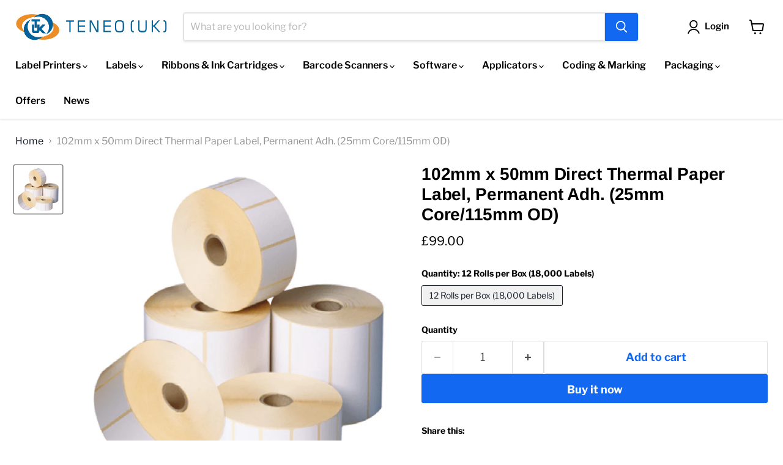

--- FILE ---
content_type: text/javascript; charset=utf-8
request_url: https://www.teneouk.com/products/102mm-x-50mm-direct-thermal-label.js
body_size: 604
content:
{"id":4167120453667,"title":"102mm x 50mm Direct Thermal Paper Label, Permanent Adh. (25mm Core\/115mm OD)","handle":"102mm-x-50mm-direct-thermal-label","description":"\u003c!-- more --\u003e\n\u003cul class=\"tabs\"\u003e\n\u003cli class=\"active\"\u003eDescription\u003c\/li\u003e\n\u003cli\u003eSpecifications\u003c\/li\u003e\n\u003cli\u003eDownloads\u003c\/li\u003e\n\u003cli\u003eRecommended\u003c\/li\u003e\n\u003c\/ul\u003e\n\u003cul class=\"tabs-content\"\u003e\n\u003cli class=\"active\"\u003e\n\u003cp\u003e102mm x 50mm Direct Thermal paper, permanent adhesive.\u003c\/p\u003e\n\u003cp\u003eSupplied outside wound in rolls of 1,500 on 25mm ID cores.\u003c\/p\u003e\n\u003cp\u003e12 Rolls per box (18,000 labels per box).\u003c\/p\u003e\n\u003cp\u003eOnly a selection of available cutter sizes are shown on our website. Please contact our office if you do not see the size you require.\u003c\/p\u003e\n\u003c\/li\u003e\n\u003cli\u003e\n\u003cdiv class=\"easySpecificationTable\"\u003e\u003cbr\u003e\u003c\/div\u003e\n\u003c\/li\u003e\n\u003cli\u003e\n\u003cp\u003e \u003c\/p\u003e\n\u003c\/li\u003e\n\u003cli\u003e\n\u003cdiv class=\"eselleasy-block-product-addon\"\u003e\u003cbr\u003e\u003c\/div\u003e\n\u003c\/li\u003e\n\u003c\/ul\u003e","published_at":"2019-09-27T11:44:31+01:00","created_at":"2019-09-27T10:53:06+01:00","vendor":"Lattice Labels","type":"Stock Labels \/ Wristbands","tags":["Direct Thermal Label","Shop By Type_Direct Thermal Labels","Teneo Labels"],"price":9900,"price_min":9900,"price_max":9900,"available":true,"price_varies":false,"compare_at_price":null,"compare_at_price_min":0,"compare_at_price_max":0,"compare_at_price_varies":false,"variants":[{"id":30296991170595,"title":"12 Rolls per Box (18,000 Labels)","option1":"12 Rolls per Box (18,000 Labels)","option2":null,"option3":null,"sku":"DTE10250-25","requires_shipping":true,"taxable":true,"featured_image":{"id":71786257678709,"product_id":4167120453667,"position":1,"created_at":"2024-11-07T15:22:36+00:00","updated_at":"2024-11-07T15:22:37+00:00","alt":"Thermal Transfer \/ Direct Thermal Plain White Labels","width":669,"height":669,"src":"https:\/\/cdn.shopify.com\/s\/files\/1\/0744\/1173\/files\/Plain-Labels.png?v=1730992957","variant_ids":[30296991170595]},"available":true,"name":"102mm x 50mm Direct Thermal Paper Label, Permanent Adh. (25mm Core\/115mm OD) - 12 Rolls per Box (18,000 Labels)","public_title":"12 Rolls per Box (18,000 Labels)","options":["12 Rolls per Box (18,000 Labels)"],"price":9900,"weight":0,"compare_at_price":null,"inventory_quantity":0,"inventory_management":null,"inventory_policy":"deny","barcode":"","featured_media":{"alt":"Thermal Transfer \/ Direct Thermal Plain White Labels","id":63021098566005,"position":1,"preview_image":{"aspect_ratio":1.0,"height":669,"width":669,"src":"https:\/\/cdn.shopify.com\/s\/files\/1\/0744\/1173\/files\/Plain-Labels.png?v=1730992957"}},"requires_selling_plan":false,"selling_plan_allocations":[]}],"images":["\/\/cdn.shopify.com\/s\/files\/1\/0744\/1173\/files\/Plain-Labels.png?v=1730992957"],"featured_image":"\/\/cdn.shopify.com\/s\/files\/1\/0744\/1173\/files\/Plain-Labels.png?v=1730992957","options":[{"name":"Quantity","position":1,"values":["12 Rolls per Box (18,000 Labels)"]}],"url":"\/products\/102mm-x-50mm-direct-thermal-label","media":[{"alt":"Thermal Transfer \/ Direct Thermal Plain White Labels","id":63021098566005,"position":1,"preview_image":{"aspect_ratio":1.0,"height":669,"width":669,"src":"https:\/\/cdn.shopify.com\/s\/files\/1\/0744\/1173\/files\/Plain-Labels.png?v=1730992957"},"aspect_ratio":1.0,"height":669,"media_type":"image","src":"https:\/\/cdn.shopify.com\/s\/files\/1\/0744\/1173\/files\/Plain-Labels.png?v=1730992957","width":669}],"requires_selling_plan":false,"selling_plan_groups":[]}

--- FILE ---
content_type: text/javascript; charset=utf-8
request_url: https://www.teneouk.com/web-pixels@ae1676cfwd2530674p4253c800m34e853cb/web-pixel-45645859@5aac1f99a8ca74af74cea751ede503d2/sandbox/worker.modern.js
body_size: -689
content:
importScripts('https://www.teneouk.com/cdn/wpm/sae1676cfwd2530674p4253c800m34e853cbm.js');
globalThis.shopify = self.webPixelsManager.createShopifyExtend('45645859', 'APP');
importScripts('/web-pixels/strict/app/web-pixel-45645859@5aac1f99a8ca74af74cea751ede503d2.js');


--- FILE ---
content_type: text/javascript
request_url: https://cdn.shopify.com/extensions/019a40d6-db66-706a-974d-e7fef01fabe4/selleasy-upsell-190/assets/p-343a486d.entry.js
body_size: 4324
content:
import{r as t,c as e,h as o,g as d}from"./p-7e27bc57.js";import{e as i,t as p,h as a,b as l,i as s,g as n,j as r,L as c,k as b}from"./p-b7ebbdd0.js";const u=class{constructor(d){t(this,d),this.pcaContinueClicked=e(this,"pcaContinueClicked",7),this.closeSvg=()=>o("svg",{onClick:()=>{this.isCloseIconClicked=!0,this.emitContinueClickEvent(!0)},width:"24",height:"24",viewBox:"0 0 24 24",fill:"none",class:"lb-addon-popup-close-icon",xmlns:"http://www.w3.org/2000/svg"},o("path",{d:"M19 5L5 19",stroke:"#333333","stroke-width":"3","stroke-linecap":"round"}),o("path",{d:"M5 5L19 19",stroke:"#333333","stroke-width":"3","stroke-linecap":"round"})),this.widget=void 0,this.offer=void 0,this.reRender=void 0,this.previewProduct=void 0,this.isContinueClicked=void 0,this.isCloseIconClicked=void 0}timerElapsedHandler(){this.emitContinueClickEvent()}handleUpsellWidgetEvent(t){t&&t.detail&&"lb-upsell-addon-popup"===t.detail.src&&"lb-upsell-product-preview"===t.detail.component&&this.lbUpsellProductPreviewEventsHandler(t)}async renderAddonPopup(t){this.widget=t.widget,this.offer=t.offer;const e=document.querySelector("#lb-addon-popup-bg-id"),o=document.querySelector("#lb-addon-popup-container-id");e&&(e.style.display="block"),o&&(o.style.display="block"),this.widget&&this.widget.metadata&&this.widget.metadata.isDiyCssPreview||document.body.classList.add("lb-upsell-prevent-scroll"),setTimeout((()=>{this.animateModal()}),60)}setPopupBodyHeight(){document.querySelector(".lb-addon-popup-header")&&document.documentElement.style.setProperty("--lb-addon-popup-body-max-height",`${document.querySelector(".lb-addon-popup-header").clientHeight+71}px`)}componentDidLoad(){i({widgetType:"lb-upsell-addon-popup",status:"initialized"}),p(),document.documentElement.style.setProperty("--lb-addon-popup-body-max-height","160px")}componentDidRender(){i({widgetType:"lb-upsell-addon-popup",status:"rendered"}),p(),this.setPopupBodyHeight()}animateModal(){var t=document.getElementById("lb-addon-popup-container-id");t&&(setTimeout((function(){t.classList.remove("lb-upsell-addon-popup-fadein")}),1),setTimeout((function(){t.classList.add("lb-upsell-addon-popup-fadein")}),30),setTimeout((function(){t.style.opacity="1",t.classList.remove("lb-upsell-addon-popup-fadein")}),500))}lbUpsellProductPreviewEventsHandler(t){switch(t.detail.name){case"onBackClick":{const t=document.querySelector("lb-upsell-addon-popup .lb-prod-prev-cont");t&&(t.style.display="none"),this.previewProduct=void 0;break}case"onVariantChange":{let e=this.offer.boughtTogether.find((e=>e.id===t.detail.payload.productId));e&&(e.selectedVariant=t.detail.payload,this.reRender=!this.reRender)}}}emitContinueClickEvent(t){let e,o=[];if(t||(this.widget.isMultipleVariantsAdded?this.offer.boughtTogether.forEach((t=>{if(t.addedVariants&&Object.keys(t.addedVariants).length)for(let e of Object.keys(t.addedVariants))o.push({id:t.id,name:t.handle,selectedVariantId:e,selectedVariantPrice:t.addedVariants[e].price,quantity:t.addedVariants[e].quantity})})):o=this.offer.boughtTogether.filter((t=>t.quantity>0)).map((t=>({id:t.id,name:t.handle,selectedVariantId:t.selectedVariant&&t.selectedVariant.id||t.variants[0].id,selectedVariantPrice:t.selectedVariant&&t.selectedVariant.price,quantity:t.quantity})))),this.isDiscountValid()&&o&&o.length){const t=o.map((t=>t.selectedVariantPrice)).reduce(((t,e)=>t+e)),d=Math.floor(Number(a(t/l(this.widget),!1)||0));e=Math.floor(Number(d)||0)}this.pcaContinueClicked.emit({addedItems:o,discounts:this.isDiscountValid()&&this.offer.discounts,totalWithoutDiscount:e,forProduct:{id:this.offer.for.id,title:this.offer.for.title}}),this.isContinueClicked=!0,document.body.classList.remove("lb-upsell-prevent-scroll")}handleQtyChange(t,e){this.widget.isMultipleVariantsAdded?("increment"===t.detail.payload.action?e.addedVariants[e.selectedVariant.id].quantity+=1:e.addedVariants[e.selectedVariant.id].quantity-=1,0===e.addedVariants[e.selectedVariant.id].quantity&&delete e.addedVariants[e.selectedVariant.id]):"increment"===t.detail.payload.action?e.quantity+=1:e.quantity-=1,this.reRender=!this.reRender}handleCheckboxClick(t,e){"delete"===e?(t&&t.addedVariants&&t.selectedVariant&&t.addedVariants[t.selectedVariant.id]&&delete t.addedVariants[t.selectedVariant.id],t.quantity=0):"delete-all"===e&&t&&t.addedVariants&&Object.keys(t.addedVariants).forEach((e=>{delete t.addedVariants[e]})),this.reRender=!this.reRender}handleBtnClick(t,e){this.widget.isMultipleVariantsAdded?(t.addedVariants||(t.addedVariants={}),"add"===e?t.addedVariants[t.selectedVariant.id]={title:t.selectedVariant.title,quantity:1,price:t.selectedVariant.price,compareAtPrice:t.selectedVariant.compareAtPrice}:"remove"===e&&(t.addedVariants[t.selectedVariant.id].quantity-=1,0===t.addedVariants[t.selectedVariant.id].quantity&&delete t.addedVariants[t.selectedVariant.id])):t.quantity="remove"===e?0:1,this.reRender=!this.reRender}lbProductCardEventsHandler(t){let e;switch(t.detail.payload.productId&&(e=this.offer.boughtTogether.find((e=>e.id===t.detail.payload.productId))),t.detail.name){case"onQtyChange":this.handleQtyChange(t,e);break;case"onButtonClick":this.handleBtnClick(e,t.detail.type);break;case"onCheckboxClick":this.handleCheckboxClick(e,t.detail.type);break;case"onVariantChange":e.selectedVariant=t.detail.payload,this.reRender=!this.reRender;break;case"onProductClick":e&&(this.previewProduct=e);break;case"onDeleteClick":e&&e.addedVariants&&e.addedVariants[t.detail.payload.variantId]&&delete e.addedVariants[t.detail.payload.variantId],this.reRender=!this.reRender}}openPreview(t){document.documentElement.style.setProperty("--lb-prod-preview-height",`${document.getElementById("lb-addon-popup-container-id").clientHeight}px`);let e=document.querySelector("lb-upsell-addon-popup lb-upsell-product-preview");if(e){e.product=this.getFormattedProductData(t),e.widget=this.widget,e.src="lb-upsell-addon-popup";const o=document.querySelector("lb-upsell-addon-popup .lb-prod-prev-cont");o&&(o.style.display="block")}}isDiscountValid(){return this.offer.discounts&&this.offer.discounts.isEnabled&&(Number(this.offer.discounts.value)>0||"free_shipping"===this.offer.discounts.type)}getAddedVariantsQuantity(t,e){return e&&Object.keys(e).some((e=>e==t))?e[t].quantity:void 0}getFormattedProductData(t){t.selectedVariant||(t.selectedVariant=s(t.variants[0]));const{finalPrice:e,finalCompareAtPrice:o}=this.getFinalPrice(t.selectedVariant.price,t.selectedVariant.compareAtPrice,1);return Object.assign(Object.assign({},t),{lbFeaturedImage:t.selectedVariant&&t.selectedVariant.featuredImageSrc||t.featured_image,lbCmpPrice:o>0&&n(o,this.widget.metadata),lbPrice:n(e,this.widget.metadata),buttonLabel:this.widget.content.addToCartBtnLabel,isLoading:t.isLoading||!1,discountText:void 0})}renderProductCards(){return this.offer.boughtTogether.map((t=>{const e=this.getFormattedProductData(t),d=this.widget.isMultipleVariantsAdded?e.addedVariants&&Object.keys(e.addedVariants).length>0:e.quantity>0,i=this.widget.isMultipleVariantsAdded?this.getAddedVariantsQuantity(e.selectedVariant.id,e.addedVariants):e.quantity;return o("div",{class:"lb-upsell-addon-popup-card lb-upsell-product-card"},o("lb-product-card",{product:e,widget:this.widget,isBorderCheckedFbShown:d,quantity:i,carousel:{isEnabled:!1,isFirst:!1,isLast:!1}}))}))}countDownTimer(){if(this.isDiscountValid()&&(this.widget.content.countDownTimerMins>0||this.widget.content.countDownTimerSecs>0)&&this.widget.content.widgetDiscountLabel){let t,e,d=this.widget.content.widgetDiscountLabel.indexOf("{{timer}}");return d>=0?(t=this.widget.content.widgetDiscountLabel.substr(0,d),e=this.widget.content.widgetDiscountLabel.substr(d,this.widget.content.widgetDiscountLabel.length).replace("{{timer}}","")):t=this.widget.content.widgetDiscountLabel,o("div",{class:""},t,o("lb-upsell-timer",{minutes:Number(this.widget.content.countDownTimerMins),seconds:Number(this.widget.content.countDownTimerSecs),isDiyCssPreview:this.widget.metadata&&this.widget.metadata.isDiyCssPreview})," ",e)}}getFinalPrice(t,e=0,o){let d,i,p;return this.isDiscountValid()&&"free_shipping"!==this.offer.discounts.type&&("percentage"===this.offer.discounts.type||"fixed"===this.offer.discounts.type&&1===this.offer.boughtTogether.length||this.offer.discounts.isEachAllocationMethodUsed)&&(d=b(t,this.offer.discounts,this.widget),d=d>=0?d:0),i=(d>=0?d:t)*o,p=(d>=0?t:e)*o,{finalPrice:i,finalCompareAtPrice:p}}getTotal(){let t=0,e=0;return this.offer&&this.offer.boughtTogether.forEach((o=>{if(!this.widget.isMultipleVariantsAdded&&o.quantity>0){const{finalPrice:d,finalCompareAtPrice:i}=this.getFinalPrice(o.selectedVariant.price,o.selectedVariant.compareAtPrice,o.quantity);t+=d,e+=i}else if(this.widget.isMultipleVariantsAdded&&o.addedVariants&&Object.keys(o.addedVariants).length)for(let d of Object.keys(o.addedVariants)){const{finalPrice:i,finalCompareAtPrice:p}=this.getFinalPrice(o.addedVariants[d].price,o.addedVariants[d].compareAtPrice,o.addedVariants[d].quantity);t+=i,e+=p}})),e<t&&(e=0),{total:t,compareAtTotal:e}}getTotalQty(){if(!this.offer||!this.widget)return;let t=0;return this.offer.boughtTogether.forEach((e=>{if(this.widget.isMultipleVariantsAdded){if(e.addedVariants&&Object.keys(e.addedVariants).length)for(let o of Object.keys(e.addedVariants))t+=e.addedVariants[o].quantity||0}else t+=e.quantity||0})),t}getWidgetTitle(){if(!this.offer||!this.widget)return;let t=this.offer.overrideWidgeTitle||this.widget.content.widgetTitle;return!this.offer.discounts&&t.includes("{{discount}}")&&(t=this.widget.content.widgetTitle),r(t,this.offer.discounts,this.widget)}cartSvg(){return o("svg",{width:"14",height:"14",viewBox:"0 0 24 24",fill:"none",xmlns:"http://www.w3.org/2000/svg"},o("path",{d:"M9 22C9.55228 22 10 21.5523 10 21C10 20.4477 9.55228 20 9 20C8.44772 20 8 20.4477 8 21C8 21.5523 8.44772 22 9 22Z",stroke:"black","stroke-width":"2","stroke-linecap":"round","stroke-linejoin":"round"}),o("path",{d:"M20 22C20.5523 22 21 21.5523 21 21C21 20.4477 20.5523 20 20 20C19.4477 20 19 20.4477 19 21C19 21.5523 19.4477 22 20 22Z",stroke:"black","stroke-width":"2","stroke-linecap":"round","stroke-linejoin":"round"}),o("path",{d:"M1 1H5L7.68 14.39C7.77144 14.8504 8.02191 15.264 8.38755 15.5583C8.75318 15.8526 9.2107 16.009 9.68 16H19.4C19.8693 16.009 20.3268 15.8526 20.6925 15.5583C21.0581 15.264 21.3086 14.8504 21.4 14.39L23 6H6",stroke:"black","stroke-width":"2","stroke-linecap":"round","stroke-linejoin":"round"}))}render(){this.previewProduct&&this.openPreview(this.previewProduct);const{total:t,compareAtTotal:e}=this.getTotal(),d=this.offer&&this.countDownTimer();return o("div",{key:"b4dfb5beef7bbda373f192a60fe015382614ca7b"},o("lb-upsell-product-preview",{key:"531fc84bac0b637c60fd8e85f5f9b5e4b79dae3f"}),o("div",{key:"9a49ea5498b7832e6afdffb636d129f7fb52ebf5",class:"lb-addon-popup-bg",id:"lb-addon-popup-bg-id"},o("span",{key:"edfa377c403f0a5ed94b60f36be2652bb475960e"})),o("div",{key:"c080d2be7f6e57f3a3327e0c95e7ffa10d041140",class:"lb-addon-popup-container",id:"lb-addon-popup-container-id"},this.offer&&o("div",{key:"974105e16d5b4b508c1d9dcd937d5f9a5ef382fe",class:"lb-addon-popup-content"},o("div",{key:"218b08bc3e16443585aec34fc8098b97463f3a6d",class:"lb-addon-popup-header"},o("div",{key:"991f6893c60bf6f7dce31604b47170efc5a317cb",class:"lb-addon-popup-title-cont"},o("div",{key:"ce32b48548d1044c9e0fa37f76cdeba967c300b9",class:"lb-addon-popup-title",innerHTML:this.getWidgetTitle()}),d&&o("div",{key:"af76186d037830c4a625d124ab92b3c4c56d04af",class:"lb-addon-popup-subtitle"},d)),this.closeSvg()),o("div",{key:"fdaf406d38b74d2f6fbb60a6bb11c56757ca20d7",class:`lb-addon-popup-body lb-addon-popup-body-max-height ${this.isCloseIconClicked&&"lb-upsell-popup-body-spinner-opacity"}`,id:"lb-addon-popup-body-id"},this.isCloseIconClicked&&o("div",{key:"8532bcf17f32be67ace9702fda11a491471c41e4",class:"lb-upsell-modal-close-cont"},o(c,{key:"617046199cdac433e65cd6e2fee38197b0fb5b39"})),o("div",{key:"265ceaea627100d1de0b00af52ea652bade9e335",class:"lb-shared-product-card-cont"},this.renderProductCards())),o("div",{key:"58471451fcd2c6afe215c5be9a341af5e2b22e91",class:"lb-addon-popup-footer"},t>0&&o("div",{key:"98fb74a048fb4adced66799b673d7c50b70738df",class:"lb-addon-popup-tot-cont"},o("div",{key:"cb80023de77aed3b4fe94cac22260447f53cca76",class:"lb-addon-popup-tot"},o("span",{key:"01a413affb3233143481918d1b97b08a5d717dd6",class:"lb-addon-popup-tot-label"},this.widget.content.totalLabel," "),o("span",{key:"f2f40f3471144a04cfa0c74d109ed533d7a03762"},o("span",{key:"9b4be3293737cd3b9a7b0694c285ca1f1d7b798e",class:"lb-addon-popup-tot-price"},n(t,this.widget.metadata)),e>0&&o("span",{key:"d206d2bcc92db1963a5611f21e8d0f411c0d8753",class:"lb-addon-popup-tot-cmp-price"},n(e,this.widget.metadata)))),o("div",{key:"84156067a6099e038fef514c8202a01fd0b24e7c",class:"lb-upsell-addon-cart"},this.cartSvg()," ",o("span",{key:"7f9a54d3db4f38edf4db98a804db997fe66e3b42"},o("strong",{key:"6c4e2e9dfc0ddef2dc1be081447607332697ef86",class:"lb-upsell-addon-cart-ent"},"✕"),this.getTotalQty())))||o("div",{key:"3dcedde7884504f63a23bbe0005c3cf656283060"},o("span",{key:"b7514ce6ce47ed4dcadd330cc5c3d62fff2bf882"})),this.isContinueClicked&&!this.isCloseIconClicked&&o("div",{key:"1a894dea93666bab0348c5694cd6e7766e110592",class:"lb-addon-popup-continue-btn",onClick:()=>{this.emitContinueClickEvent()}}," ",o(c,{key:"d1354fff05f4be3f63beed35ed9f11f9a4013791",additionalClass:"lb-addon-popup-continue-spinner"})),(!this.isContinueClicked||this.isCloseIconClicked)&&o("div",{key:"f5699eebca3b70257a146389b3d140243ef54851",class:`lb-addon-popup-continue-btn ${this.isCloseIconClicked&&"lb-upsell-popup-body-spinner-opacity"}`,onClick:()=>{this.emitContinueClickEvent()}}," ",this.widget.content.continueBtnLabel)))))}get element(){return d(this)}};u.style=":root{--lb-addon-popup-border-radius:8px}.lb-addon-popup-bg,.lb-addon-popup-container{display:none}.lb-addon-popup-bg{position:fixed;z-index:999;top:0;left:0;height:100%;width:100%;opacity:0.4;background-color:black;overflow:hidden}.lb-addon-popup-container{position:fixed;z-index:2147483646;left:50%;top:50%;transform:translate(-50%, -50%);min-height:250px;max-height:90vh;width:548px;background-color:white;border-radius:var(--lb-addon-popup-border-radius);opacity:0}.lb-addon-popup-header{border-bottom:1px solid rgb(84 87 91 / 20%);display:flex;justify-content:space-between;padding:16px 16px 16px 24px;box-shadow:rgb(0 0 0 / 8%) 0px 1px 4px !important}.lb-addon-popup-title-cont{flex:0 0 calc(100% - 24px);color:var(--lb-upsell-primary-text-color)}.lb-addon-popup-tot-label{color:var(--lb-upsell-primary-text-color)}.lb-addon-popup-title{font-size:20px;line-height:30px}.lb-addon-popup-subtitle{margin-top:2px;font-size:16px;line-height:24px}.lb-addon-popup-body{overflow-y:scroll;max-height:calc(90vh - 134px);display:flex;flex-wrap:wrap;justify-content:center}.lb-addon-popup-body-max-height{max-height:calc(90vh - var(--lb-addon-popup-body-max-height))}.lb-addon-popup-body::-webkit-scrollbar{display:unset !important}.lb-addon-popup-body::-webkit-scrollbar-track{background-color:#fff}.lb-addon-popup-body::-webkit-scrollbar-thumb{background-color:#c7c7c7;border-radius:16px;border:4px solid #fff}.lb-addon-popup-body::-webkit-scrollbar-thumb:hover{background-color:gray}.lb-addon-popup-body::-webkit-scrollbar-button{display:none}.lb-shared-product-card-cont{padding:16px 0}.lb-addon-popup-footer{display:flex;align-items:center;justify-content:space-between;background:rgb(104 104 104 / 8%);padding:12px;height:46px;box-sizing:content-box;border-bottom-left-radius:var(--lb-addon-popup-border-radius);border-bottom-right-radius:var(--lb-addon-popup-border-radius);border-top:1px solid rgb(84 87 91 / 20%);box-shadow:rgb(0 0 0 / 8%) 0px 1px 4px !important;box-sizing:content-box !important}.lb-addon-popup-tot{line-height:24px}.lb-addon-popup-tot-cont{color:rgb(104, 104, 104)}.lb-addon-popup-tot-price{color:var(--lb-upsell-product-sale-price-color, #c8493f)}.lb-addon-popup-tot-cmp-price{margin-left:4px;font-size:14px;text-decoration:line-through;color:var(--lb-upsell-product-compare-price-color)}.lb-addon-popup-continue-btn{flex-basis:100%;cursor:pointer;padding:2px;height:40px;min-width:88px;border:1px solid lightgray;max-width:110px;font-size:12px;font-weight:600;display:flex;align-items:center;justify-content:center;flex-grow:0;flex-shrink:0;user-select:none;border-radius:var(--lb-spc-border-radius);background-color:var(--lb-upsell-pca-btn-bg-color, rgb(104, 104, 104));color:var(--lb-upsell-pca-btn-text-color, white)}.lb-addon-popup-continue-btn:hover{opacity:0.6}.lb-addon-popup-close-icon{height:16px;width:16px;cursor:pointer;margin-top:4px;margin-right:4px}.lb-addon-popup-close-icon path{stroke:gray}.lb-addon-popup-close-icon:hover path{stroke:black}lb-upsell-addon-popup .lb-spc-cont{max-width:468px !important;width:468px;border:1px solid rgb(84 87 91 / 20%) !important;box-shadow:unset !important;border-radius:var(--lb-spc-border-radius, 6px)}lb-upsell-addon-popup .lb-spc-added-var-cont{max-width:416px !important}lb-upsell-addon-popup .lb-spc-details-name{font-size:16px !important}.lb-upsell-timer-container span{margin:0px !important;padding:2px 3px !important}lb-upsell-addon-popup .lb-spc-details-btm{margin-top:12px !important}lb-upsell-addon-popup .lb-spc-image-cont{margin:10px 4px 10px 10px !important}lb-upsell-addon-popup .lb-spc-details-variants .lb-shared-variants-select{width:116px !important;padding-right:25px !important}lb-upsell-addon-popup .lb-spc-cta-common{box-sizing:content-box !important;max-width:94px !important;width:94px !important}.lb-upsell-addon-popup-card{margin-bottom:12px}:root{--lb-spc-cta-bg:#454545 !important;--lb-prod-prev-border-radius:8px}.lb-upsell-addon-popup-fadein{animation:fadeInOut 240ms ease-in forwards}@keyframes fadeInOut{0%{opacity:0}100%{opacity:1}}.lb-upsell-addon-cart{display:flex;align-items:center;width:fit-content;padding-left:2px;color:var(--lb-upsell-primary-text-color, var(--lb-spc-cta-bg));font-size:14px}.lb-upsell-addon-cart-ent{font-size:8px;margin:0 1px 0 3px}.lb-upsell-addon-cart svg path{stroke:var(--lb-upsell-primary-text-color, var(--lb-spc-cta-bg));stroke-width:2}.lb-upsell-popup-body-spinner-opacity{opacity:0.4 !important;overflow:hidden;pointer-events:none}.lb-upsell-modal-close-cont{width:100%;height:100%;position:absolute;display:flex;justify-content:center;align-items:center;right:0;top:0}.lb-upsell-modal-close-cont svg{width:24px;height:24px}.lb-upsell-modal-close-cont svg circle{stroke:black;stroke-width:12px}@media (max-width: 480px){.lb-addon-popup-container{width:96vw}.lb-spc-cont{width:100%}.lb-spc-added-var-cont{width:100%}.lb-shared-product-card-cont{width:92%}.lb-spc-details-name{font-size:14px !important}}";export{u as lb_upsell_addon_popup}

--- FILE ---
content_type: text/javascript; charset=utf-8
request_url: https://www.teneouk.com/products/102mm-x-50mm-direct-thermal-label.js?t=1762631740996
body_size: 373
content:
{"id":4167120453667,"title":"102mm x 50mm Direct Thermal Paper Label, Permanent Adh. (25mm Core\/115mm OD)","handle":"102mm-x-50mm-direct-thermal-label","description":"\u003c!-- more --\u003e\n\u003cul class=\"tabs\"\u003e\n\u003cli class=\"active\"\u003eDescription\u003c\/li\u003e\n\u003cli\u003eSpecifications\u003c\/li\u003e\n\u003cli\u003eDownloads\u003c\/li\u003e\n\u003cli\u003eRecommended\u003c\/li\u003e\n\u003c\/ul\u003e\n\u003cul class=\"tabs-content\"\u003e\n\u003cli class=\"active\"\u003e\n\u003cp\u003e102mm x 50mm Direct Thermal paper, permanent adhesive.\u003c\/p\u003e\n\u003cp\u003eSupplied outside wound in rolls of 1,500 on 25mm ID cores.\u003c\/p\u003e\n\u003cp\u003e12 Rolls per box (18,000 labels per box).\u003c\/p\u003e\n\u003cp\u003eOnly a selection of available cutter sizes are shown on our website. Please contact our office if you do not see the size you require.\u003c\/p\u003e\n\u003c\/li\u003e\n\u003cli\u003e\n\u003cdiv class=\"easySpecificationTable\"\u003e\u003cbr\u003e\u003c\/div\u003e\n\u003c\/li\u003e\n\u003cli\u003e\n\u003cp\u003e \u003c\/p\u003e\n\u003c\/li\u003e\n\u003cli\u003e\n\u003cdiv class=\"eselleasy-block-product-addon\"\u003e\u003cbr\u003e\u003c\/div\u003e\n\u003c\/li\u003e\n\u003c\/ul\u003e","published_at":"2019-09-27T11:44:31+01:00","created_at":"2019-09-27T10:53:06+01:00","vendor":"Lattice Labels","type":"Stock Labels \/ Wristbands","tags":["Direct Thermal Label","Shop By Type_Direct Thermal Labels","Teneo Labels"],"price":9900,"price_min":9900,"price_max":9900,"available":true,"price_varies":false,"compare_at_price":null,"compare_at_price_min":0,"compare_at_price_max":0,"compare_at_price_varies":false,"variants":[{"id":30296991170595,"title":"12 Rolls per Box (18,000 Labels)","option1":"12 Rolls per Box (18,000 Labels)","option2":null,"option3":null,"sku":"DTE10250-25","requires_shipping":true,"taxable":true,"featured_image":{"id":71786257678709,"product_id":4167120453667,"position":1,"created_at":"2024-11-07T15:22:36+00:00","updated_at":"2024-11-07T15:22:37+00:00","alt":"Thermal Transfer \/ Direct Thermal Plain White Labels","width":669,"height":669,"src":"https:\/\/cdn.shopify.com\/s\/files\/1\/0744\/1173\/files\/Plain-Labels.png?v=1730992957","variant_ids":[30296991170595]},"available":true,"name":"102mm x 50mm Direct Thermal Paper Label, Permanent Adh. (25mm Core\/115mm OD) - 12 Rolls per Box (18,000 Labels)","public_title":"12 Rolls per Box (18,000 Labels)","options":["12 Rolls per Box (18,000 Labels)"],"price":9900,"weight":0,"compare_at_price":null,"inventory_quantity":0,"inventory_management":null,"inventory_policy":"deny","barcode":"","featured_media":{"alt":"Thermal Transfer \/ Direct Thermal Plain White Labels","id":63021098566005,"position":1,"preview_image":{"aspect_ratio":1.0,"height":669,"width":669,"src":"https:\/\/cdn.shopify.com\/s\/files\/1\/0744\/1173\/files\/Plain-Labels.png?v=1730992957"}},"requires_selling_plan":false,"selling_plan_allocations":[]}],"images":["\/\/cdn.shopify.com\/s\/files\/1\/0744\/1173\/files\/Plain-Labels.png?v=1730992957"],"featured_image":"\/\/cdn.shopify.com\/s\/files\/1\/0744\/1173\/files\/Plain-Labels.png?v=1730992957","options":[{"name":"Quantity","position":1,"values":["12 Rolls per Box (18,000 Labels)"]}],"url":"\/products\/102mm-x-50mm-direct-thermal-label","media":[{"alt":"Thermal Transfer \/ Direct Thermal Plain White Labels","id":63021098566005,"position":1,"preview_image":{"aspect_ratio":1.0,"height":669,"width":669,"src":"https:\/\/cdn.shopify.com\/s\/files\/1\/0744\/1173\/files\/Plain-Labels.png?v=1730992957"},"aspect_ratio":1.0,"height":669,"media_type":"image","src":"https:\/\/cdn.shopify.com\/s\/files\/1\/0744\/1173\/files\/Plain-Labels.png?v=1730992957","width":669}],"requires_selling_plan":false,"selling_plan_groups":[]}

--- FILE ---
content_type: text/javascript
request_url: https://cdn.shopify.com/extensions/019a40d6-db66-706a-974d-e7fef01fabe4/selleasy-upsell-190/assets/p-7b9c5d85.entry.js
body_size: 4476
content:
import{r as t,c as l,h as i,F as s,g as e}from"./p-7e27bc57.js";import{V as o}from"./p-371093c2.js";import{h as a,g as d,u as r,p,a as n,e as h,t as c,b as u,c as b,d as m,L as x,C as g}from"./p-b7ebbdd0.js";const v=class{timerElapsedHandler(){this.emitUpsellFunnelEvent("declined",void 0,!0)}lbSharedVariantsOnChangeHandler(t){if("lb-upsell-modal"===t.detail.src){let l=Object.assign({},this.currentOffer);l.offeredProduct.selectedVariant=t.detail.selectedVariant,this.currentOffer=l,this.variantFeaturedImgSrc=t.detail.selectedVariant&&t.detail.selectedVariant.featuredImageSrc?t.detail.selectedVariant.featuredImageSrc:void 0}}constructor(e){t(this,e),this.upsellFunnelEnded=l(this,"upsellFunnelEnded",7),this.upsellFunnelAddToCart=l(this,"upsellFunnelAddToCart",7),this.widgetCustomEvents=l(this,"widgetCustomEvents",7),this.formatDiscountTemplate=(t,l)=>{switch(t){case"fixed":{const t=Number(this.upsellFunnel.discounts.value)*u(this.widget)*100;return`<span class='lb-upsell-money' data-amount=${a(t,this.widget.metadata.isAmountNoDecimals)}> \n        ${d(t,this.widget.metadata,!0)}</span>`}case"percentage":return`${l}%`;case"free_shipping":return"free shipping"}},this.closeSvg=()=>i("svg",{onClick:()=>{this.isCloseIconClicked=!0,this.emitUpsellFunnelEvent("declined",void 0,!0)},width:"24",height:"24",viewBox:"0 0 24 24",fill:"none",class:"lb-upsell-modal-close-icon",xmlns:"http://www.w3.org/2000/svg"},i("path",{d:"M19 5L5 19",stroke:"#333333","stroke-width":"3","stroke-linecap":"round"}),i("path",{d:"M5 5L19 19",stroke:"#333333","stroke-width":"3","stroke-linecap":"round"})),this.currentProduct=(t,l,e,a,n,h,c,u)=>{var b;return i("div",{class:"lb-upsell-modal-product"},i("div",{class:"lb-upsell-modal-product-img-cont"},i("img",{src:t,class:"lb-upsell-modal-product-img",alt:l}),i("div",{class:`lb-upsell-modal-nav ${!(this.currentOffer.offeredProduct.images&&this.currentOffer.offeredProduct.images.length>1)&&"lb-upsell-visiblity-none"}`},i("a",{class:`lb-upsell-modal-nav-prev ${1===this.currentImgIndex&&"lb-upsell-visiblity-none"}`,onClick:()=>{this.variantFeaturedImgSrc=void 0,this.currentImgIndex-1>0&&this.currentImgIndex--}},"❮"),i("a",{class:`lb-upsell-modal-nav-next ${this.currentImgIndex===this.currentOffer.offeredProduct.images.length&&"lb-upsell-visiblity-none"}`,onClick:()=>{this.variantFeaturedImgSrc=void 0,this.currentImgIndex+1<=this.currentOffer.offeredProduct.images.length&&this.currentImgIndex++}},"❯"))),i("div",{class:"lb-upsell-modal-product-details"},i("div",{class:"lb-upsell-modal-product-details-title"},this.currentOffer.offeredProduct.title),i("div",{class:"lb-upsell-modal-product-details-price"},(e>=0||this.currentOffer.offeredProduct.selectedVariant.compareAtPrice)&&!a&&i(s,null,i("b",{class:"lb-upsell-sale-price lb-upsell-money","data-amount":r(n,this.widget.metadata.isAmountNoDecimals)},d(n,this.widget.metadata)),i("span",null," ")),i("span",{class:`${(e>=0||this.currentOffer.offeredProduct.selectedVariant.compareAtPrice)&&!a&&"lb-upsell-compare-at-price"} lb-upsell-money`,"data-amount":r(h,this.widget.metadata.isAmountNoDecimals)},d(h,this.widget.metadata))),p(this.currentOffer.offeredProduct,this.widget,"puf"),(null===(b=this.currentOffer.offeredProduct.variants)||void 0===b?void 0:b.length)&&!c&&i("div",{class:"lb-upsell-modal-product-details-variants"},i("div",null,i("label",{class:"ppcse-modal-form-label lb-upsell-modal-form-label",htmlFor:"variantsLabel"},u)),this.widget&&this.widget.metadata&&this.widget.metadata.setupVersion>=15?i("lb-shared-variants",{variants:this.currentOffer.offeredProduct.variants,options:this.currentOffer.offeredProduct.options,variantsGroupSeperator:this.widget.metadata.variantsGroupSeperator,selectedVariantId:this.currentOffer.offeredProduct.selectedVariant&&this.currentOffer.offeredProduct.selectedVariant.id,productId:`${this.currentOffer.offeredProduct.id}`,src:"lb-upsell-modal"}):i(o,{variantsGroupSeperator:this.widget.metadata.variantsGroupSeperator,variants:this.currentOffer.offeredProduct.variants,calcTotal:()=>{this.reRender=!this.reRender},product:this.currentOffer.offeredProduct,options:this.currentOffer.offeredProduct.options,isPreview:!1,selectedVariantId:this.currentOffer.offeredProduct.selectedVariant&&this.currentOffer.offeredProduct.selectedVariant.id,variantChangedCallback:t=>{this.variantFeaturedImgSrc=t&&t.featuredImageSrc?t.featuredImageSrc:void 0}})),!this.widget.isQtyPickerHidden&&i("div",{class:"lb-upsell-modal-product-details-quantity"},i("plus-minus-stepper",{label:this.widget.content.quantityLabel,value:Number(this.currentOffer.offeredProduct.quantity),updatedValue:this.updateQuantity})),this.currentOffer.offeredProduct.selectedVariant&&this.currentOffer.offeredProduct.selectedVariant.availableQuantity&&i("small",{class:"lb-upsell-error"},this.getAvailQtyErrMsg(this.currentOffer.offeredProduct.selectedVariant.availableQuantity))))},this.upsellFunnel={},this.widget={},this.currentImgIndex=1,this.timerTest=void 0,this.currentOffer=void 0,this.currentOfferIndex=0,this.primaryBtnLabel=void 0,this.secondaryBtnLabel=void 0,this.acceptedProducts=[],this.reRender=void 0,this.upsellFunnelLastAction="",this.isContentRendered=void 0,this.delaySpinner=void 0,this.variantFeaturedImgSrc="",this.isImageToastShown=void 0,this.isCloseIconClicked=void 0,this.updateQuantity=this.updateQuantity.bind(this)}async renderModal(t){this.isContentRendered=!1,this.upsellFunnel=t.upsellFunnel,this.widget=t.widget,this.currentOffer=this.upsellFunnel.offers[0],this.secondaryBtnLabel=this.upsellFunnel.offers[this.currentOfferIndex+1]&&this.upsellFunnel.offers[this.currentOfferIndex+1].declinedOffer&&this.upsellFunnel.offers[this.currentOfferIndex+1].declinedOffer.offeredProduct?this.widget.content.downsellBtnLabel:this.widget.content.skipAndCheckoutBtnLabel,this.primaryBtnLabel=this.widget.content.addToCartBtnLabel,this.setDefaultVariant();const l=this.element.querySelector(".lb-upsell-modal-bg"),i=this.element.querySelector(".lb-upsell-modal-container");l&&(l.style.display="block"),i&&(i.style.display="block"),this.widget&&this.widget.metadata&&this.widget.metadata.isDiyCssPreview||document.body.classList.add("lb-upsell-prevent-scroll"),this.isContentRendered=!0,setTimeout((()=>{this.animateModal()}),100),setTimeout((()=>{n()}),600)}async handleAddToCart(t,l,i){t?(this.currentOffer=this.upsellFunnel.offers[this.currentOfferIndex+1],this.currentOfferIndex+=1,this.delaySpinner=void 0,this.isImageToastShown=!0,this.currentImgIndex=1,this.variantFeaturedImgSrc=void 0,this.setDefaultVariant(),this.resetTimer(),this.animateModal(),this.updateSecondaryBtnLabel()):422===l&&(this.currentOffer.offeredProduct.selectedVariant.availableQuantity=Number(i),this.delaySpinner=void 0,this.upsellFunnelLastAction="",this.reRender=!this.reRender)}componentDidLoad(){h({widgetType:"popup-upsell-funnel-widget",status:"initialized"}),c(),document.documentElement.style.setProperty("--lb-upsell-modal-body-max-height","160px")}componentDidRender(){h({widgetType:"popup-upsell-funnel-widget",status:"rendered"}),c()}updateSecondaryBtnLabel(){this.secondaryBtnLabel=this.upsellFunnel.offers[this.currentOfferIndex+1]&&this.upsellFunnel.offers[this.currentOfferIndex+1].declinedOffer&&this.upsellFunnel.offers[this.currentOfferIndex+1].declinedOffer.offeredProduct?this.widget.content.downsellBtnLabel:this.widget.content.skipAndCheckoutBtnLabel}setDefaultVariant(){this.currentOffer.offeredProduct.selectedVariant=this.currentOffer.offeredProduct.variants[0],this.currentOffer.offeredProduct.selectedVariant&&(this.currentOffer.offeredProduct.selectedVariant.compareAtPrice=this.currentOffer.offeredProduct.variants[0].compare_at_price&&parseInt(this.currentOffer.offeredProduct.variants[0].compare_at_price)>this.currentOffer.offeredProduct.variants[0].price?parseInt(this.currentOffer.offeredProduct.variants[0].compare_at_price):void 0,this.currentOffer.offeredProduct.selectedVariant.featuredImageSrc=this.currentOffer.offeredProduct.variants[0].featured_image&&this.currentOffer.offeredProduct.variants[0].featured_image.src,this.currentOffer.offeredProduct.variants[0].featured_image&&this.currentOffer.offeredProduct.variants[0].featured_image.src&&(this.variantFeaturedImgSrc=this.currentOffer.offeredProduct.selectedVariant.featuredImageSrc),this.currentOffer.offeredProduct.selectedVariant.unitPrice=this.currentOffer.offeredProduct.variants[0].unit_price,this.currentOffer.offeredProduct.selectedVariant.unitPriceMeasurement=this.currentOffer.offeredProduct.variants[0].unit_price_measurement&&{referenceUnit:this.currentOffer.offeredProduct.variants[0].unit_price_measurement.reference_unit,referenceValue:this.currentOffer.offeredProduct.variants[0].unit_price_measurement.reference_value}),this.currentOffer.offeredProduct.quantity=1}resetTimer(){let t=document.querySelector("lb-upsell-timer");t&&t.resetTimerHandler()}emitUpsellFunnelEvent(t,l,i=!1){if(!i&&"accepted"===t&&l&&this.upsellFunnelAddToCart.emit({acceptedProduct:l}),i){let s=this.isDiscountValid()&&this.upsellFunnel.discounts,e=0;if(this.acceptedProducts&&this.acceptedProducts.length&&s){const t=this.acceptedProducts.map((t=>t.selectedVariantPrice)).reduce(((t,l)=>t+l)),l=Math.floor(Number(a(t/u(this.widget),!1)||0));e=Math.floor(Number(l)||0)}this.upsellFunnelAddToCart.emit({acceptedProduct:l||void 0,acceptedProducts:this.acceptedProducts,discounts:s,totalWithoutDiscount:e,isUpsellFunnelEnded:i}),this.upsellFunnelLastAction=t,document.body.classList.remove("lb-upsell-prevent-scroll")}}handleFunnelAction(t){let l=this.upsellFunnel.offers[this.currentOfferIndex+1];if("accepted"===t){let i={id:this.currentOffer.offeredProduct.id,handle:this.currentOffer.offeredProduct.handle,selectedVariantId:this.currentOffer.offeredProduct.selectedVariant&&this.currentOffer.offeredProduct.selectedVariant.id,selectedVariantPrice:this.currentOffer.offeredProduct.selectedVariant&&this.currentOffer.offeredProduct.selectedVariant.price,featuredImage:this.currentOffer.offeredProduct.featured_image,title:this.currentOffer.offeredProduct.title,quantity:Number(this.currentOffer.offeredProduct.quantity||1)};this.acceptedProducts.push(i),this.delaySpinner="accepted",this.emitUpsellFunnelEvent(t,i,!(l&&l.offeredProduct))}else"declined"===t&&(l&&l.declinedOffer&&l.declinedOffer.offeredProduct?(this.delaySpinner="declined",setTimeout((()=>{this.currentOffer=l.declinedOffer,this.currentOfferIndex+=1,this.delaySpinner=void 0,this.currentImgIndex=1,this.variantFeaturedImgSrc=void 0,this.setDefaultVariant(),this.resetTimer(),this.animateModal(),this.updateSecondaryBtnLabel()}),400)):this.emitUpsellFunnelEvent(t,void 0,!0))}isDiscountValid(){return this.upsellFunnel.discounts&&this.upsellFunnel.discounts.isEnabled&&(this.upsellFunnel.discounts.value>0||"free_shipping"===this.upsellFunnel.discounts.type)}countDownTimer(t){if(this.isDiscountValid()&&(this.widget.content.countDownTimerMins>0||this.widget.content.countDownTimerSecs>0)&&this.widget.content.countDownTimerText){let l,s,e=this.widget.content.countDownTimerText.indexOf("{{timer}}");return e>=0?(l=this.widget.content.countDownTimerText.substr(0,e),s=this.widget.content.countDownTimerText.substr(e,this.widget.content.countDownTimerText.length).replace("{{timer}}","")):l=this.widget.content.countDownTimerText,i("div",{class:t||"lb-upsell-modal-timer-container"},l," ",i("lb-upsell-timer",{minutes:Number(this.widget.content.countDownTimerMins),seconds:Number(this.widget.content.countDownTimerSecs),isDiyCssPreview:this.widget.metadata&&this.widget.metadata.isDiyCssPreview})," ",s)}}getDiscountValue(t){let l=0;return this.upsellFunnel.discounts&&"percentage"===this.upsellFunnel.discounts.type?l=t-Math.floor(t*(this.upsellFunnel.discounts.value/100)):this.upsellFunnel.discounts&&"fixed"===this.upsellFunnel.discounts.type&&(l=t-Number(this.upsellFunnel.discounts.value)*u(this.widget)*100),Number(l)}getTemplateFormattedTitle(t){let l=t;return t&&t.includes("{{discount}}")&&(l=t.replace("{{discount}}",this.isDiscountValid()?`${this.formatDiscountTemplate(this.upsellFunnel.discounts.type,this.upsellFunnel.discounts.value)}`:"")),l}acceptedItemsToast(){if(this.isImageToastShown&&this.acceptedProducts&&this.acceptedProducts.length){let t="";return this.acceptedProducts.forEach((({title:l},i)=>{t+=`${l}${i!==this.acceptedProducts.length-1?", ":""}`})),t+=` ${this.widget.content.addedToCartLabel||"added to cart."}`,i("image-toast",{content:t,imageUrl:this.acceptedProducts[0].featuredImage,badgeCount:`${this.acceptedProducts.length}`,images:this.acceptedProducts.map((t=>t.featuredImage))})}}animateModal(){var t=document.querySelector(".lb-upsell-modal-content");t||(t=document.querySelector(".lb-upsell-modal-product-cont")),t&&(setTimeout((function(){t.classList.remove("lb-upsell-modal-content-fadein")}),1),setTimeout((function(){t.classList.add("lb-upsell-modal-content-fadein")}),30))}updateQuantity(t){this.currentOffer.offeredProduct.quantity=Number(t),this.reRender=!this.reRender}getAvailQtyErrMsg(t){let l="";return this.widget.content.availableQtyErrMsg?(l=this.widget.content.availableQtyErrMsg.replace("{{available_quantity}}",`${t}`),l=l.replace("{{product}}",this.currentOffer.offeredProduct.title)):l=`You can only add ${this.currentOffer.offeredProduct.selectedVariant.availableQuantity} ${this.currentOffer.offeredProduct.title} to cart`,l}render(){let t,l,e,o,a,d,r,p,n;const h=this.upsellFunnel.discounts&&this.upsellFunnel.discounts.isEnabled&&"free_shipping"===this.upsellFunnel.discounts.type;if(this.isContentRendered&&this.currentOffer){if(t=this.currentOffer.offeredProduct.options.map((t=>t.name)).join(` ${this.widget.metadata.variantsGroupSeperator||"-"} `),this.isDiscountValid()&&!h){let t=this.getDiscountValue(this.currentOffer.offeredProduct.selectedVariant.price);l=t>=0?t:0}e=l>=0||h?this.currentOffer.discountTitle:this.currentOffer.name,(this.currentOffer.offeredProduct.images&&this.currentOffer.offeredProduct.images[this.currentImgIndex-1]||this.variantFeaturedImgSrc)&&(o=b(this.variantFeaturedImgSrc||this.currentOffer.offeredProduct.images[this.currentImgIndex-1],this.widget.imageResolution||400),n=m(this.variantFeaturedImgSrc||this.currentOffer.offeredProduct.images[this.currentImgIndex-1],this.currentOffer.offeredProduct.media)),a=l>=0?l:this.currentOffer.offeredProduct.selectedVariant.price,d=l>=0?this.currentOffer.offeredProduct.selectedVariant.price:this.currentOffer.offeredProduct.selectedVariant.compareAtPrice||this.currentOffer.offeredProduct.selectedVariant.price,l>=0&&this.isDiscountValid()&&this.upsellFunnel.discounts&&"fixed"===this.upsellFunnel.discounts.type&&this.acceptedProducts.length&&this.upsellFunnel.offers.length>1&&!this.upsellFunnel.discounts.isEachAllocationMethodUsed&&(r=!0),p=this.currentOffer.offeredProduct.variants&&this.currentOffer.offeredProduct.variants.length&&1===this.currentOffer.offeredProduct.variants.length&&"Default Title"===this.currentOffer.offeredProduct.variants[0].title}if(this.widget&&this.widget.metadata&&this.widget.metadata.setupVersion>=15){const h=this.isContentRendered&&this.currentOffer&&this.countDownTimer("lb-upsell-modal-timer-container-new");return i("div",null,i("div",{class:"lb-upsell-modal-bg",id:"lb-upsell-modal-bg-id"},i("span",null)),i("div",{class:"lb-upsell-modal-container-new",id:"lb-upsell-modal-container-id"},this.isContentRendered&&this.currentOffer&&i(s,null,i("div",{class:"lb-upsell-modal-header"},i("div",{class:"lb-upsell-modal-title-cont"},i("div",{class:"lb-upsell-modal-title",innerHTML:this.getTemplateFormattedTitle(e)}),h&&i("div",{class:"lb-upsell-modal-subtitle"},h)),this.closeSvg()),i("div",{class:"lb-upsell-modal-body lb-upsell-modal-body-max-height",id:"lb-upsell-modal-body-id"},this.isCloseIconClicked&&i("div",{class:"lb-upsell-modal-close-cont"},i(x,null)),i("div",{class:`lb-upsell-modal-product-cont ${this.isCloseIconClicked&&"lb-upsell-modal-body-spinner-opacity"}`},this.currentProduct(o,n,l,r,a,d,p,t)),(this.currentOffer.customDescription||this.currentOffer.offeredProduct.description)&&i("div",{class:`lb-upsell-modal-product-desc-new ${this.isCloseIconClicked&&"lb-upsell-modal-body-spinner-opacity"}`},i("p",{innerHTML:this.currentOffer.customDescription||this.currentOffer.offeredProduct.description}))),i("div",{class:"lb-upsell-modal-footer"},i("button",{class:`lb-upsell-modal-product-primary ${this.isCloseIconClicked&&"lb-upsell-modal-body-spinner-opacity"}`,onClick:()=>{this.upsellFunnelLastAction.length>0||this.delaySpinner&&this.delaySpinner.length||this.handleFunnelAction("accepted")}},"accepted"===this.upsellFunnelLastAction||"accepted"===this.delaySpinner?i(x,{customClass:"lb-upsell-primary-spinner"}):this.primaryBtnLabel),i("button",{class:`lb-upsell-modal-product-secondary ${this.isCloseIconClicked&&"lb-upsell-modal-pointer-events-none"}`,onClick:()=>{this.upsellFunnelLastAction.length>0||this.delaySpinner&&this.delaySpinner.length||this.handleFunnelAction("declined")}},i("span",{class:`lb-upsell-modal-product-secondary-span ${this.isCloseIconClicked&&"lb-upsell-modal-body-spinner-opacity"}`},"declined"!==this.upsellFunnelLastAction&&"declined"!==this.delaySpinner||this.isCloseIconClicked?this.secondaryBtnLabel:i(x,{customClass:"lb-upsell-spinner lb-upsell-secondary-spinner"})))))))}return i("div",null,i("div",{class:"lb-upsell-modal-bg",id:"lb-upsell-modal-bg-id"},i("span",null)),i("div",{class:"lb-upsell-modal-container",id:"lb-upsell-modal-container-id"},this.isContentRendered&&this.currentOffer&&i("span",null,this.widget.metadata.setupVersion>=10&&g((()=>{this.isCloseIconClicked=!0,this.emitUpsellFunnelEvent("declined",void 0,!0)})),this.acceptedItemsToast(),i("div",{class:`lb-upsell-modal-content ${this.isCloseIconClicked&&"lb-upsell-modal-body-spinner-opacity"}`},this.isCloseIconClicked&&i("div",{class:"lb-upsell-modal-close-cont"},i(x,null)),i("div",{class:"lb-upsell-modal-offer-name",innerHTML:this.getTemplateFormattedTitle(e)}),this.countDownTimer(),this.currentProduct(o,n,l,r,a,d,p,t),i("p",{class:"lb-upsell-modal-product-desc",innerHTML:this.currentOffer.customDescription||this.currentOffer.offeredProduct.description})),i("button",{class:"lb-upsell-modal-product-primary",onClick:()=>{this.upsellFunnelLastAction.length>0||this.delaySpinner&&this.delaySpinner.length||this.handleFunnelAction("accepted")}},"accepted"===this.upsellFunnelLastAction||"accepted"===this.delaySpinner?i(x,{customClass:"lb-upsell-primary-spinner"}):this.primaryBtnLabel),i("button",{class:"lb-upsell-modal-product-secondary",onClick:()=>{this.upsellFunnelLastAction.length>0||this.delaySpinner&&this.delaySpinner.length||this.handleFunnelAction("declined")}},"declined"===this.upsellFunnelLastAction||"declined"===this.delaySpinner?i(x,{customClass:"lb-upsell-spinner lb-upsell-secondary-spinner"}):this.secondaryBtnLabel))))}get element(){return e(this)}};v.style=":root{--lb-spc-border-radius:6px}.lb-upsell-modal-bg,.lb-upsell-modal-container{display:none}:root{--lb-addon-popup-border-radius:8px}.lb-upsell-modal-bg{position:fixed;z-index:999;top:0;left:0;height:100%;width:100%;opacity:0.4;background-color:black;overflow:hidden}.lb-upsell-modal-offer-name{padding:6px 0px}.lb-upsell-modal-container{position:fixed;z-index:9999;left:50%;top:50%;transform:translate(-50%, -50%);min-height:250px;max-height:60vh;width:550px;background-color:white;color:black;border-radius:6px}.lb-upsell-modal-content{display:flex;flex-direction:column;align-items:center;overflow-y:scroll;max-height:calc(60vh - 100px);margin:0px 15px;-ms-overflow-style:none;scrollbar-width:none;overflow-y:scroll;opacity:0}.lb-upsell-modal-content-fadein{animation:fadeInOut 500ms ease-in forwards}@keyframes fadeInOut{0%{opacity:0}100%{opacity:1}}.lb-upsell-modal-product-details-quantity{margin:20px 0px}.lb-upsell-modal-product-details-quantity-input{width:100%;padding:6px;margin-top:5px}.lb-upsell-modal-content::-webkit-scrollbar{display:none}.lb-upsell-modal-product{display:flex;flex:1 0 auto}.lb-upsell-modal-product-primary{margin:0px;width:100%;padding:15px;color:var(--lb-upsell-primary-btn-text-color, white);background:var(--lb-upsell-primary-btn-bg-color, rgb(24, 169, 94));border:none;cursor:pointer;border-radius:0px !important}.lb-upsell-modal-product-secondary{border-top-right-radius:0px !important;border-top-left-radius:0px !important;border-bottom-right-radius:6px !important;border-bottom-left-radius:6px !important;width:100%;padding:15px;border:none;text-decoration:underline;color:var(--lb-upsell-puf-skip-btn-text-color,black);cursor:pointer;background:var(--lb-upsell-puf-skip-btn-bg-color, #efefef)}.lb-upsell-modal-product-img{height:275px;width:275px;border:1px solid lightgray;object-fit:contain;border-radius:6px}.lb-upsell-modal-product-img-cont{margin-right:20px}.lb-upsell-modal-nav{width:275px;display:flex;justify-content:space-between;align-items:baseline;position:relative;top:-165px}.lb-upsell-modal-product-desc{width:100%;margin:10px 0px 30px 0px !important}.lb-upsell-visiblity-none{visibility:hidden}.lb-upsell-error{color:red}.lb-upsell-spinner{margin-top:3px}.lb-upsell-spinner circle{stroke:black !important}.lb-upsell-primary-spinner{margin-top:3px}.lb-upsell-secondary-spinner{margin-top:3px}.lb-upsell-primary-spinner circle{stroke:black}.lb-upsell-secondary-spinner circle{stroke:black}.lb-upsell-modal-nav-prev,.lb-upsell-modal-nav-next{cursor:pointer;width:auto;background:lightgray;padding:3px 7px;background:rgba(0, 0, 0, 0.3);color:white}.lb-upsell-modal-product-details{width:200px}.lb-upsell-modal-product-details-title{padding:15px 0px 10px 0px;font-size:21px;font-weight:bold;color:var(--lb-upsell-primary-text-color)}.lb-upsell-modal-product-details-price{color:var(--lb-upsell-product-price-color)}.lb-upsell-modal-product-details-variants{padding-top:20px}.lb-upsell-variants-select{width:100%;padding:6px;margin-top:5px}.lb-upsell-variants-cont{display:inline}.lb-upsell-modal-timer-container{background:rgb(45, 45, 45);color:white;width:100%;text-align:center;padding:7px;margin-bottom:15px}.lb-upsell-sale-price{color:var(--lb-upsell-product-sale-price-color, #c8493f)}.lb-upsell-compare-at-price{text-decoration:line-through;font-size:85%;color:var(--lb-upsell-product-compare-price-color)}.puf-unit-price-cont{font-style:italic;margin-top:2px}.lb_upsell_close_svg{position:absolute;top:10px;right:10px;cursor:pointer;height:18px;width:18px;background:white;z-index:9999;fill:#999999}.lb-upsell-modal-container-new{position:fixed;z-index:2147483646;left:50%;top:50%;transform:translate(-50%, -50%);min-height:250px;max-height:80vh;width:548px;background-color:white;border-radius:var(--lb-addon-popup-border-radius);opacity:1}.lb-upsell-modal-header{border-bottom:1px solid rgb(84 87 91 / 20%);display:flex;justify-content:space-between;padding:16px 16px 16px 24px;box-shadow:rgb(0 0 0 / 8%) 0px 1px 4px !important}.lb-upsell-modal-title-cont{flex:0 0 calc(100% - 24px);color:var(--lb-upsell-primary-text-color)}.lb-upsell-modal-title{font-size:20px;line-height:30px}.lb-upsell-modal-close-icon{height:16px;width:16px;cursor:pointer;margin-top:4px;margin-right:4px}.lb-upsell-modal-close-icon path{stroke:gray}.lb-upsell-modal-close-icon:hover path{stroke:black}.lb-upsell-modal-timer-container-new .lb-upsell-timer-container span{margin:0px !important;padding:2px 3px !important}.lb-upsell-modal-container-new .stepper-container-minus{border-top-left-radius:8px;border-bottom-left-radius:8px}.lb-upsell-modal-container-new .stepper-container-plus{border-top-right-radius:8px;border-bottom-right-radius:8px}.lb-upsell-modal-container-new .stepper-container-input{border-right:none;border-left:none}.lb-upsell-modal-body{overflow-y:scroll;max-height:calc(80vh - 160px);display:flex;flex-wrap:wrap;justify-content:center;-ms-overflow-style:none;scrollbar-width:none}.lb-upsell-modal-product-cont{opacity:0;padding:16px 0}.lb-upsell-modal-product-desc-new{margin:0 16px;width:100%;overflow-x:scroll;color:var(--lb-upsell-primary-text-color)}.lb-upsell-modal-product-desc-new::-webkit-scrollbar{width:0px;background:transparent}.lb-upsell-modal-product-primary-new{width:unset !important;text-align:center}.lb-upsell-modal-product-secondary-new{width:unset !important;text-align:center}.lb-upsell-modal-body-spinner-opacity{opacity:0.4 !important;pointer-events:none;overflow:hidden}.lb-upsell-modal-pointer-events-none{pointer-events:none}.lb-upsell-modal-body::-webkit-scrollbar{display:unset !important}.lb-upsell-modal-body::-webkit-scrollbar-track{background-color:#fff}.lb-upsell-modal-body::-webkit-scrollbar-thumb{background-color:#c7c7c7;border-radius:16px;border:4px solid #fff}.lb-upsell-modal-body::-webkit-scrollbar-thumb:hover{background-color:gray}.lb-upsell-modal-body::-webkit-scrollbar-button{display:none}.lb-upsell-modal-close-cont{width:100%;height:100%;position:absolute;display:flex;justify-content:center;align-items:center;right:0;top:0}.lb-upsell-modal-close-cont svg{width:24px;height:24px}.lb-upsell-modal-close-cont svg circle{stroke:black;stroke-width:12px}.lb-upsell-overflow-hidden{overflow:hidden}@media (max-width:1440px){.lb-upsell-modal-container{max-height:85vh}.lb-upsell-modal-content{max-height:calc(85vh - 155px)}}@media (max-width:480px){.lb-upsell-modal-container{max-height:100vh;width:100vw}.lb-upsell-modal-container-new{width:96vw}.lb-upsell-modal-product{flex-direction:column;align-items:center;justify-content:center}.lb-upsell-modal-content{max-height:calc(90vh - 155px);margin:0px 10px}.lb-upsell-modal-product,.lb-upsell-modal-nav,.lb-upsell-modal-product-details{width:80vw}.lb-upsell-modal-product-details{margin-top:-17px}.lb-upsell-modal-product-img{width:80vw;object-fit:contain}.lb-upsell-modal-product-details-title{padding-top:0px}}";export{v as lb_upsell_modal}

--- FILE ---
content_type: text/javascript; charset=utf-8
request_url: https://www.teneouk.com/products/102mm-x-50mm-direct-thermal-label.js?t=1762631741016
body_size: 756
content:
{"id":4167120453667,"title":"102mm x 50mm Direct Thermal Paper Label, Permanent Adh. (25mm Core\/115mm OD)","handle":"102mm-x-50mm-direct-thermal-label","description":"\u003c!-- more --\u003e\n\u003cul class=\"tabs\"\u003e\n\u003cli class=\"active\"\u003eDescription\u003c\/li\u003e\n\u003cli\u003eSpecifications\u003c\/li\u003e\n\u003cli\u003eDownloads\u003c\/li\u003e\n\u003cli\u003eRecommended\u003c\/li\u003e\n\u003c\/ul\u003e\n\u003cul class=\"tabs-content\"\u003e\n\u003cli class=\"active\"\u003e\n\u003cp\u003e102mm x 50mm Direct Thermal paper, permanent adhesive.\u003c\/p\u003e\n\u003cp\u003eSupplied outside wound in rolls of 1,500 on 25mm ID cores.\u003c\/p\u003e\n\u003cp\u003e12 Rolls per box (18,000 labels per box).\u003c\/p\u003e\n\u003cp\u003eOnly a selection of available cutter sizes are shown on our website. Please contact our office if you do not see the size you require.\u003c\/p\u003e\n\u003c\/li\u003e\n\u003cli\u003e\n\u003cdiv class=\"easySpecificationTable\"\u003e\u003cbr\u003e\u003c\/div\u003e\n\u003c\/li\u003e\n\u003cli\u003e\n\u003cp\u003e \u003c\/p\u003e\n\u003c\/li\u003e\n\u003cli\u003e\n\u003cdiv class=\"eselleasy-block-product-addon\"\u003e\u003cbr\u003e\u003c\/div\u003e\n\u003c\/li\u003e\n\u003c\/ul\u003e","published_at":"2019-09-27T11:44:31+01:00","created_at":"2019-09-27T10:53:06+01:00","vendor":"Lattice Labels","type":"Stock Labels \/ Wristbands","tags":["Direct Thermal Label","Shop By Type_Direct Thermal Labels","Teneo Labels"],"price":9900,"price_min":9900,"price_max":9900,"available":true,"price_varies":false,"compare_at_price":null,"compare_at_price_min":0,"compare_at_price_max":0,"compare_at_price_varies":false,"variants":[{"id":30296991170595,"title":"12 Rolls per Box (18,000 Labels)","option1":"12 Rolls per Box (18,000 Labels)","option2":null,"option3":null,"sku":"DTE10250-25","requires_shipping":true,"taxable":true,"featured_image":{"id":71786257678709,"product_id":4167120453667,"position":1,"created_at":"2024-11-07T15:22:36+00:00","updated_at":"2024-11-07T15:22:37+00:00","alt":"Thermal Transfer \/ Direct Thermal Plain White Labels","width":669,"height":669,"src":"https:\/\/cdn.shopify.com\/s\/files\/1\/0744\/1173\/files\/Plain-Labels.png?v=1730992957","variant_ids":[30296991170595]},"available":true,"name":"102mm x 50mm Direct Thermal Paper Label, Permanent Adh. (25mm Core\/115mm OD) - 12 Rolls per Box (18,000 Labels)","public_title":"12 Rolls per Box (18,000 Labels)","options":["12 Rolls per Box (18,000 Labels)"],"price":9900,"weight":0,"compare_at_price":null,"inventory_quantity":0,"inventory_management":null,"inventory_policy":"deny","barcode":"","featured_media":{"alt":"Thermal Transfer \/ Direct Thermal Plain White Labels","id":63021098566005,"position":1,"preview_image":{"aspect_ratio":1.0,"height":669,"width":669,"src":"https:\/\/cdn.shopify.com\/s\/files\/1\/0744\/1173\/files\/Plain-Labels.png?v=1730992957"}},"requires_selling_plan":false,"selling_plan_allocations":[]}],"images":["\/\/cdn.shopify.com\/s\/files\/1\/0744\/1173\/files\/Plain-Labels.png?v=1730992957"],"featured_image":"\/\/cdn.shopify.com\/s\/files\/1\/0744\/1173\/files\/Plain-Labels.png?v=1730992957","options":[{"name":"Quantity","position":1,"values":["12 Rolls per Box (18,000 Labels)"]}],"url":"\/products\/102mm-x-50mm-direct-thermal-label","media":[{"alt":"Thermal Transfer \/ Direct Thermal Plain White Labels","id":63021098566005,"position":1,"preview_image":{"aspect_ratio":1.0,"height":669,"width":669,"src":"https:\/\/cdn.shopify.com\/s\/files\/1\/0744\/1173\/files\/Plain-Labels.png?v=1730992957"},"aspect_ratio":1.0,"height":669,"media_type":"image","src":"https:\/\/cdn.shopify.com\/s\/files\/1\/0744\/1173\/files\/Plain-Labels.png?v=1730992957","width":669}],"requires_selling_plan":false,"selling_plan_groups":[]}

--- FILE ---
content_type: text/javascript; charset=utf-8
request_url: https://www.teneouk.com/web-pixels@ae1676cfwd2530674p4253c800m34e853cb/web-pixel-1422328181@2061f8ea39b7d2e31c8b851469aba871/sandbox/worker.modern.js
body_size: -687
content:
importScripts('https://www.teneouk.com/cdn/wpm/sae1676cfwd2530674p4253c800m34e853cbm.js');
globalThis.shopify = self.webPixelsManager.createShopifyExtend('1422328181', 'APP');
importScripts('/web-pixels/strict/app/web-pixel-1422328181@2061f8ea39b7d2e31c8b851469aba871.js');
